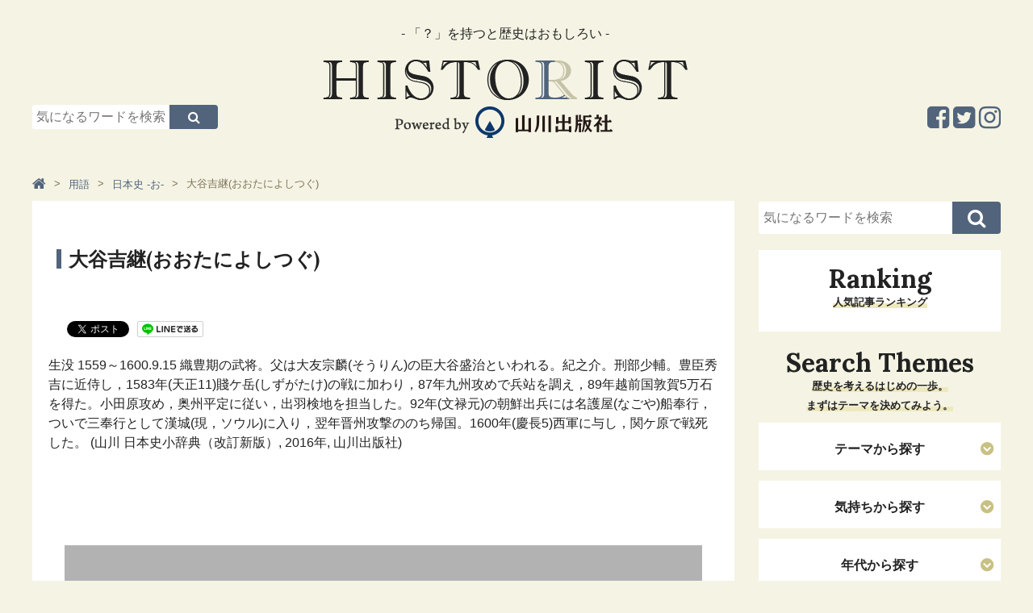

--- FILE ---
content_type: text/html; charset=UTF-8
request_url: https://www.historist.jp/word_j_o/entry/029800/
body_size: 6162
content:
<!-- [[[ /cmn/template/head_tag1.php -->
<!DOCTYPE html>
<html lang="ja">
<head prefix="og: http://ogp.me/ns# fb: http://ogp.me/ns/fb# article: http://ogp.me/ns/article#">
	<!-- Google Tag Manager -->
	<script>(function (w, d, s, l, i) {
            w[l] = w[l] || [];
            w[l].push({
                'gtm.start':
                    new Date().getTime(), event: 'gtm.js'
            });
            var f = d.getElementsByTagName(s)[0],
                j = d.createElement(s), dl = l != 'dataLayer' ? '&l=' + l : '';
            j.async = true;
            j.src =
                'https://www.googletagmanager.com/gtm.js?id=' + i + dl;
            f.parentNode.insertBefore(j, f);
        })(window, document, 'script', 'dataLayer', 'GTM-KHGMJCD');</script>
	<!-- End Google Tag Manager -->
	<meta charset=utf-8>
	<meta name="viewport" content="width=device-width, initial-scale=1.0">
	<script>
        var localCurrentEntryId = "15378";
	</script>
	<script src="https://ajax.googleapis.com/ajax/libs/jquery/3.1.0/jquery.min.js"></script>
	<script type="text/javascript" src="https://www.historist.jp/cmn/js/slidebars.js"></script>
	<script type="text/javascript" src="https://www.historist.jp/cmn/js/smoothscroll.js"></script>
	<script type="text/javascript" src="https://www.historist.jp/cmn/js/common.js"></script>
	<script type="text/javascript" src="https://www.historist.jp/cmn/js/jquery.cookie.js"></script>
	<link href="https://www.historist.jp/cmn/css/reset.css" rel="stylesheet" media="all">
	<link href="https://www.historist.jp/cmn/css/cmn.css" rel="stylesheet" media="all">
	<link href="https://www.historist.jp/cmn/css/icomoon.css" rel="stylesheet" media="all">
	<link href="https://www.historist.jp/cmn/css/font-awesome.min.css" rel="stylesheet" media="all">
	<link href="https://www.historist.jp/cmn/css/slidebars.css" rel="stylesheet" media="all">
	<link href="https://www.historist.jp/cmn/images/icon.ico" rel="shortcut icon" type="image/x-icon" />
	<link rel="apple-touch-icon" href="https://www.historist.jp/cmn/images/apple-touch-icon.png" />
	<link href="https://fonts.googleapis.com/css?family=Lora:700&amp;subset=cyrillic,cyrillic-ext,latin-ext,vietnamese" rel="stylesheet">
	<!-- /cmn/template/head_tag1.php ]]] -->
	<script type="text/javascript">
        var snsBtnEntryTitle = '大谷吉継(おおたによしつぐ)';
        var snsBtnEntryUrl = location.protocol + '//' + location.hostname + location.pathname + location.search;
	</script>
		<script src="https://www.historist.jp/cmn/js/jquery.socialbutton.js"></script>
	<script type="text/javascript">
        $(document).ready(function () {
            $('.btnFacebookPageLike').socialbutton('facebook_like', {
                button: 'button_count',
                url: 'https://www.facebook.com/HistoristYamakawa'
            });

            $('.btnEntryFacebook').socialbutton('facebook_like', {
                button: 'button_count',
                url: snsBtnEntryUrl
            });

            $('.btnEntryTwitter').socialbutton('twitter', {
                button: 'horizontal',
                url: snsBtnEntryUrl,
                text: snsBtnEntryTitle,
                lang: 'ja',
                related: 'twitter'
            });

            $('.btnEntryHatenaBookmark').socialbutton('hatena', {
                button: 'standard', // standard, vertical, simple
                url: snsBtnEntryUrl,
                title: snsBtnEntryTitle
            });

            $('.btnEntryLine').socialbutton('line', {
                url: snsBtnEntryUrl,
                title: snsBtnEntryTitle
            });

            $('.btnEntryPocket').socialbutton('pocket', {
                button: 'standard' // standard, vertical, simple
            });

            $('.btnEntryGooglePlus').socialbutton('google_plusone', {
                lang: 'ja',
                size: 'medium'
            });

            $('.btnEntryFacebookShareOrg').socialbutton('facebook_share_org', {
                url: snsBtnEntryUrl,
                link_label: 'Facebookでシェア'
            });

            $('.btnEntryFacebookShareSocialBtns').socialbutton('facebook_share_org', {
                url: snsBtnEntryUrl,
                link_label: 'シェア'
            });

            $('.btnEntryTwitterOrg').socialbutton('twitter_org', {
                url: snsBtnEntryUrl,
                text: snsBtnEntryTitle,
                hashtag: '',
                link_label: 'Twitterでシェア'
            });
        });
	</script>
		<meta name="description" content="大谷吉継(おおたによしつぐ)｜用語｜「？」を持つと歴史はおもしろい。日本史のストーリーを知ることで、未来を生きるヒントが得られます。">
	<meta name="keywords" content="大谷吉継(おおたによしつぐ),用語,歴史,日本史,山川出版">
	<title>大谷吉継(おおたによしつぐ)｜Historist（ヒストリスト）</title>
	<meta property="og:type" content="article">
	<meta property="og:site_name" content="ヒストリスト［Historist］−歴史と教科書の山川出版社の情報メディア−">
	<meta property="og:title" content="大谷吉継(おおたによしつぐ)｜用語｜ヒストリスト［Historist］−歴史と教科書の山川出版社の情報メディア−">
	<meta property="og:description" content="生没 1559～1600.9.15 織豊期の武将。父は大友宗麟(そうりん)の臣大谷盛治といわれる。紀之介。刑部少輔。豊臣秀吉に近侍し，1583年(天正11)賤ケ岳(しずがたけ)の戦に加わり，87年九州攻めで兵站を調え，89年越前国敦賀5万石を得た。小田原攻め，奥州平定に従い，出羽検地を担当した。92年(文禄元)の朝鮮出兵には名護屋(なごや)船奉行，ついで三奉行として漢城(現，ソウル)に入り，翌年晋州攻撃ののち帰国。1600年(慶長5)西軍に与し，関ケ原で戦死した。 (山川 日本史小辞典（改訂新版）, 2016年, 山川出版社)">
	<meta property="og:url" content="https://www.historist.jp/word_j_o/entry/029800/">
		<meta name="twitter:card" content="summary">
	<meta name="twitter:site" content="@historist_yks">
	<meta name="twitter:title" content="大谷吉継(おおたによしつぐ)">
	<meta name="twitter:description" content="生没 1559～1600.9.15 織豊期の武将。父は大友宗麟(そうりん)の臣大谷盛治といわれる。紀之介。刑部少輔。豊臣秀吉に近侍し，1583年(天正11)賤ケ岳(しずがたけ)の戦に加わり，87年九州攻めで兵站を調え，89年越前国敦賀5万石を得た。小田原攻め，奥州平定に従い，出羽検地を担当した。92年(文禄元)の朝鮮出兵には名護屋(なごや)船奉行，ついで三奉行として漢城(現，ソウル)に入り，翌年晋州攻撃ののち帰国。1600年(慶長5)西軍に与し，関ケ原で戦死した。 (山川 日本史小辞典（改訂新版）, 2016年, 山川出版社)">
	<meta name="twitter:url" content="https://www.historist.jp/word_j_o/entry/029800/">
		<!-- [[[ /cmn/template/head_tag2.php -->
	</head>
<!-- /cmn/template/head_tag2.php ]]] -->
<!-- [[[ /cmn/template/header_tag1.php -->
<body data-rsssl=1 id="anchortop" class="pageNews typeDetail">
<!-- Google Tag Manager (noscript) -->
<noscript>
	<iframe src="https://www.googletagmanager.com/ns.html?id=GTM-KHGMJCD" height="0" width="0" style="display:none;visibility:hidden"></iframe>
</noscript>
<!-- End Google Tag Manager (noscript) -->
<div id="container">
	<nav id="nav_smart">
		<div id="header" class="cf">
			<div class="sb-toggle-left"><i class="fa fa-bars"></i><span>メニュー</span></div>
			<div class="logo_smart"><a href="https://www.historist.jp"><img src="/cmn/images/logo_smart.png" alt="Logo"></a></div>
			<div class="search"><label for="Panel1"><i class="fa fa-search"></i><span>検索</span></label></div>
		</div>
		<div class="sb-slidebar sb-left">
			<ul class="menu_sp">
								<li class="nav_hide"><a href="#"><span>テーマから探す</span></a></li>
				<ul class="sub_menu">
													<li><a href="https://www.historist.jp/articles/category/themes/life/">生き方（ヒューマンドラマ）</a></li>
																<li><a href="https://www.historist.jp/articles/category/themes/war/">戦（権力、出世、生きるために）</a></li>
																<li><a href="https://www.historist.jp/articles/category/themes/society/">社会（世の中のしくみがわかる）</a></li>
																<li><a href="https://www.historist.jp/articles/category/themes/economy/">経済（モノとカネはこうして流れる）</a></li>
																<li><a href="https://www.historist.jp/articles/category/themes/culture/">カルチャー（芸術と思想、くらしの物語）</a></li>
																<li><a href="https://www.historist.jp/articles/category/themes/technology/">テクノロジー（産業と技術の発展）</a></li>
																<li><a href="https://www.historist.jp/articles/category/themes/international/">国際（世界と日本）</a></li>
																<li><a href="https://www.historist.jp/articles/category/themes/other/">その他</a></li>
												</ul>
				<li class="nav_hide"><a href="#"><span>気持ちから探す</span></a></li>
				<ul class="sub_menu">
													<li><a href="https://www.historist.jp/articles/category/feeling/work/">仕事のヒントがほしいとき</a></li>
																<li><a href="https://www.historist.jp/articles/category/feeling/prospective/">前向きになりたいとき</a></li>
																<li><a href="https://www.historist.jp/articles/category/feeling/romance/">ロマンを感じたいとき</a></li>
																<li><a href="https://www.historist.jp/articles/category/feeling/thinking/">深〜く考えてみたいとき</a></li>
																<li><a href="https://www.historist.jp/articles/category/feeling/free-time/">ただヒマをつぶしたいとき</a></li>
												</ul>
				<li class="nav_hide"><a href="#"><span>年代から探す</span></a></li>
				<ul class="sub_menu">
													<li><a href="https://www.historist.jp/articles/category/era/middle/">中世（鎌倉・室町）</a></li>
																<li><a href="https://www.historist.jp/articles/category/era/recent/">近世（安土桃山・江戸）</a></li>
																<li><a href="https://www.historist.jp/articles/category/era/modern/">近代・現代（幕末以降）</a></li>
												</ul>
				<li class="nav_hide"><a href="#"><span>キーワードから探す</span></a></li>
				<ul class="sub_menu">
												<li><a href="https://historist.jp/word/">用語</a></li>
														<li><a href="https://historist.jp/articles/category/philosophy/">哲学</a></li>
														<li><a href="https://historist.jp/articles/tag/word/コラボ企画/">コラボ企画</a></li>
														<li><a href="https://historist.jp/articles/tag/word/地理/">地理</a></li>
														<li><a href="https://historist.jp/articles/tag/word/ヌマンティア/">ヌマンティア</a></li>
														<li><a href="https://historist.jp/articles/tag/word/世界史/">世界史</a></li>
														<li><a href="https://historist.jp/articles/tag/word/歴史の転換期/">歴史の転換期</a></li>
														<li><a href="https://historist.jp/articles/tag/word/親鸞/">親鸞</a></li>
														<li><a href="https://historist.jp/articles/tag/word/源頼朝/">源頼朝</a></li>
														<li><a href="https://historist.jp/articles/tag/word/織田信長/">織田信長</a></li>
														<li><a href="https://historist.jp/articles/tag/word/スライドストーリー/">スライドストーリー</a></li>
														<li><a href="https://historist.jp/articles/tag/word/豊臣秀吉/">豊臣秀吉</a></li>
											</ul>
			</ul>
			<div id="nav_sns_area">
				<a href="https://www.facebook.com/Historist%E3%83%92%E3%82%B9%E3%83%88%E3%83%AA%E3%82%B9%E3%83%88-580385672085401/" target="_blank"><i class="fa fa-facebook-square" aria-hidden="true"></i></a>
				<a href="https://twitter.com/historist_yks" target="_blank"><i class="fa fa-twitter-square" aria-hidden="true"></i></a>
				<a href="https://www.instagram.com/historistyamakawa/" target="_blank"><i class="fa fa-instagram" aria-hidden="true"></i></a>
			</div>
		</div>
	</nav><!-- / siteMainmenuSmart -->
	<div class="search_box"><input id="Panel1" class="on-off" type="checkbox" />
		<div class="inner">
			<div id="searchForm" class="cf">
				<form method="get" action="https://www.historist.jp/search/">
					<input type="text" name="q" placeholder="気になるワードを検索">
					<button type="submit"><i class="fa fa-search" aria-hidden="true"></i></button>
				</form>
			</div>
		</div>
	</div>
	<div id="sb-site" class="main_content">
		<header id="siteHeader" role="banner">
						<div id="header_detail_bottom" class="cf">
				<div id="header_search">
					<div id="searchForm" class="cf">
						<form method="get" action="https://www.historist.jp/search/">
							<input type="text" name="q" placeholder="気になるワードを検索">
							<button type="submit"><i class="fa fa-search" aria-hidden="true"></i></button>
						</form>
					</div>
				</div>
				<div id="logo"><span id="logo_subttl">- 「？」を持つと歴史はおもしろい -</span><a href="/"><img src="/cmn/images/logo.png" alt="Logo"></a></div>
				<ul class="sns_arae cf">
					<li><a href="https://www.instagram.com/historistyamakawa/" target="_blank"><i class="fa fa-instagram" aria-hidden="true"></i></a></li>
					<li><a href="https://twitter.com/historist_yks" target="_blank"><i class="fa fa-twitter-square" aria-hidden="true"></i></a></li>
					<li><a href="https://www.facebook.com/Historist%E3%83%92%E3%82%B9%E3%83%88%E3%83%AA%E3%82%B9%E3%83%88-580385672085401/" target="_blank"><i class="fa fa-facebook-square" aria-hidden="true"></i></a></li>
				</ul>
			</div>
			<!-- /cmn/template/header_tag1.php ]]] -->
			<!-- [[[ /cmn/template/header_tag2.php -->
		</header>
		<!-- /cmn/template/header_tag2.php ]]] -->
		<!-- [[[ /cmn/template/sub_chatch.php -->
				<!-- /cmn/template/sub_chatch.php ]]] -->
		<!-- [[[ /cmn/template/header_column1.php -->
		<div id="colmunContainer">
			<!-- /cmn/template/header_column1.php ]]] --><div id="mainColmun" role="main">
	<div class="pankuzu">
		<ol itemscope itemtype="http://schema.org/BreadcrumbList">
	<li itemprop="itemListElement" itemscope itemtype="http://schema.org/ListItem"><a itemprop="item" href="https://www.historist.jp"><span itemprop="name"><i class="fa fa-home" aria-hidden="true"></i></span></a><meta itemprop="position" content="1"></li><li itemprop="itemListElement" itemscope itemtype="http://schema.org/ListItem"><a itemprop="item" href="https://www.historist.jp/word/"><span itemprop="name">用語</span></a><meta itemprop="position" content="2"></li><li itemprop="itemListElement" itemscope itemtype="http://schema.org/ListItem"><a itemprop="item" href="https://www.historist.jp/word_j_o/"><span itemprop="name">日本史 -お-</span></a><meta itemprop="position" content="3"></li><li>大谷吉継(おおたによしつぐ)</li></ol>
	</div>
	<section id="page_entry_detail" class="entry-15378">
	<h1>大谷吉継(おおたによしつぐ)</h1>
	<div class="info_detail">
			</div>
		<section class="mainTitleImage">
			</section>
	<div class="socialBtns">
		<div class="socialBtn btnEntryFacebookShareSocialBtns"></div>
		<div class="socialBtn btnEntryFacebook"></div>
		<div class="socialBtn btnEntryTwitter"></div>
		<div class="socialBtn btnEntryLine"></div>
		<div class="socialBtn btnEntryHatenaBookmark"></div>
		<div class="socialBtn btnEntryPocket"></div>
	</div>
	<section class="mainTitleImage">
					<p>生没 1559～1600.9.15 織豊期の武将。父は大友宗麟(そうりん)の臣大谷盛治といわれる。紀之介。刑部少輔。豊臣秀吉に近侍し，1583年(天正11)賤ケ岳(しずがたけ)の戦に加わり，87年九州攻めで兵站を調え，89年越前国敦賀5万石を得た。小田原攻め，奥州平定に従い，出羽検地を担当した。92年(文禄元)の朝鮮出兵には名護屋(なごや)船奉行，ついで三奉行として漢城(現，ソウル)に入り，翌年晋州攻撃ののち帰国。1600年(慶長5)西軍に与し，関ケ原で戦死した。 (山川 日本史小辞典（改訂新版）, 2016年, 山川出版社)</p>
				</section>
		<div id="social_area">
		<div class="btnEntryFacebookShareOrg"></div>
		<div class="btnEntryTwitterOrg"></div>
		<div id="facebook_area">
			<div id="inner">
				<p>この記事が気に入ったらいいね！しよう</p>
				<div class="btnFacebookPageLike"></div>
			</div>
		</div>
		<div class="socialBtns">
			<div class="socialBtn btnEntryFacebookShareSocialBtns"></div>
			<div class="socialBtn btnEntryFacebook"></div>
			<div class="socialBtn btnEntryTwitter"></div>
			<div class="socialBtn btnEntryLine"></div>
			<div class="socialBtn btnEntryHatenaBookmark"></div>
			<div class="socialBtn btnEntryPocket"></div>
		</div>
	</div>
</section>



	</div>
<div id="footerColmun">
	<!-- /cmn/template/footer_colmun1.php ]]] -->
	<!-- [[[ /cmn/template/footer_colmun1_widget.php -->
		<div id="searchForm" class="cf">
		<form method="get" action="https://www.historist.jp/search/">
			<input type="text" name="q" placeholder="気になるワードを検索">
			<button type="submit"><i class="fa fa-search" aria-hidden="true"></i></button>
		</form>
	</div>
	<!-- /cmn/template/footer_colmun1_widget.php ]]] -->
		<!-- [[[ /cmn/template/footer_colmun2_widget.php -->
	<!-- [[[ /cmn/template/side_freehtml1/side_html.php -->
	<div class="sideHtml">
			</div>
	<!-- /cmn/template/side_freehtml1/side_html.php ]]] -->
	<!-- [[[ /program/ranking_program/articles/output/ranking_parts.php -->
	<nav role="navigation" class="entryList">
		<div class="title"><h2>Ranking</h2>
			<p class="ttl_lead"><span>人気記事ランキング</span></p></div>
		<ul class="img_list cf">
					</ul>
	</nav>
	<!-- /program/ranking_program/articles/output/ranking_parts.php ]]] -->
	<!-- [[[ /cmn/php/ctrl_bnr/side_middle/banner.php -->
		<!-- /cmn/php/ctrl_bnr/side_middle/banner.php ]]] -->
	<!-- [[[ /cmn/template/side_freehtml2/side_html.php -->
	<div class="sideHtml">
			</div>
	<!-- /cmn/template/side_freehtml2/side_html.php ]]] -->
	<!-- [[[ /cmn/template/side_freehtml3/side_html.php -->
	<div class="sideHtml">
			</div>
	<!-- /cmn/template/side_freehtml3/side_html.php ]]] -->
	<div id="side_searchList">
		<!-- [[[ /articles/cmn/template/side_list_themes.php -->
		<div class="title">
			<h2>Search Themes</h2>
			<p class="ttl_lead"><span>歴史を考えるはじめの一歩。<br />まずはテーマを決めてみよう。</span></p>
		</div>
				<nav role="navigation" class="searchList">
			<h3>テーマから探す</h3>
								<ul class="txt_list">
													<li><a href="https://www.historist.jp/articles/category/themes/life/">生き方（ヒューマンドラマ）</a></li>
														<li><a href="https://www.historist.jp/articles/category/themes/war/">戦（権力、出世、生きるために）</a></li>
														<li><a href="https://www.historist.jp/articles/category/themes/society/">社会（世の中のしくみがわかる）</a></li>
														<li><a href="https://www.historist.jp/articles/category/themes/economy/">経済（モノとカネはこうして流れる）</a></li>
														<li><a href="https://www.historist.jp/articles/category/themes/culture/">カルチャー（芸術と思想、くらしの物語）</a></li>
														<li><a href="https://www.historist.jp/articles/category/themes/technology/">テクノロジー（産業と技術の発展）</a></li>
														<li><a href="https://www.historist.jp/articles/category/themes/international/">国際（世界と日本）</a></li>
														<li><a href="https://www.historist.jp/articles/category/themes/other/">その他</a></li>
												</ul>
							</nav>
		<nav role="navigation" class="searchList">
			<h3>気持ちから探す</h3>
								<ul class="txt_list">
													<li><a href="https://www.historist.jp/articles/category/feeling/work/">仕事のヒントがほしいとき</a></li>
														<li><a href="https://www.historist.jp/articles/category/feeling/prospective/">前向きになりたいとき</a></li>
														<li><a href="https://www.historist.jp/articles/category/feeling/romance/">ロマンを感じたいとき</a></li>
														<li><a href="https://www.historist.jp/articles/category/feeling/thinking/">深〜く考えてみたいとき</a></li>
														<li><a href="https://www.historist.jp/articles/category/feeling/free-time/">ただヒマをつぶしたいとき</a></li>
												</ul>
							</nav>
		<nav role="navigation" class="searchList">
			<h3>年代から探す</h3>
								<ul class="txt_list">
													<li><a href="https://www.historist.jp/articles/category/era/middle/">中世（鎌倉・室町）</a></li>
														<li><a href="https://www.historist.jp/articles/category/era/recent/">近世（安土桃山・江戸）</a></li>
														<li><a href="https://www.historist.jp/articles/category/era/modern/">近代・現代（幕末以降）</a></li>
												</ul>
							</nav>
		<!-- /articles/cmn/template/side_list_themes.php ]]] -->
		<!-- [[[ /cmn/template/keyword/side_keyword.php -->
					<nav role="navigation" class="searchList">
				<h3>注目のキーワードから探す</h3>
				<ul class="txt_list">
											<li><a href="https://historist.jp/word/">用語</a></li>
												<li><a href="https://historist.jp/articles/category/philosophy/">哲学</a></li>
												<li><a href="https://historist.jp/articles/tag/word/コラボ企画/">コラボ企画</a></li>
												<li><a href="https://historist.jp/articles/tag/word/地理/">地理</a></li>
												<li><a href="https://historist.jp/articles/tag/word/ヌマンティア/">ヌマンティア</a></li>
												<li><a href="https://historist.jp/articles/tag/word/世界史/">世界史</a></li>
												<li><a href="https://historist.jp/articles/tag/word/歴史の転換期/">歴史の転換期</a></li>
												<li><a href="https://historist.jp/articles/tag/word/親鸞/">親鸞</a></li>
												<li><a href="https://historist.jp/articles/tag/word/源頼朝/">源頼朝</a></li>
												<li><a href="https://historist.jp/articles/tag/word/織田信長/">織田信長</a></li>
												<li><a href="https://historist.jp/articles/tag/word/スライドストーリー/">スライドストーリー</a></li>
												<li><a href="https://historist.jp/articles/tag/word/豊臣秀吉/">豊臣秀吉</a></li>
										</ul>
			</nav>
					<!-- /cmn/template/keyword/side_keyword.php ]]] -->
	</div>
	<!-- [[[ /cmn/php/ctrl_bnr/side_foot/banner.php -->
		<!-- /cmn/php/ctrl_bnr/side_foot/banner.php ]]] -->
	<!-- [[[ /cmn/template/side_freehtml4/side_html.php -->
	<div class="sideHtml">
		<div align="center">
<iframe width="300" height="450" style="border: none; overflow: hidden;" src="https://www.facebook.com/plugins/page.php?href=https%3A%2F%2Fwww.facebook.com%2FHistorist%E3%83%92%E3%82%B9%E3%83%88%E3%83%AA%E3%82%B9%E3%83%88-580385672085401%2F&amp;tabs=timeline&amp;width=300&amp;height=450&amp;small_header=false&amp;adapt_container_width=true&amp;hide_cover=false&amp;show_facepile=false&amp;appId" scrolling="no" frameborder="0" allowtransparency="true"></iframe>
</div>
	</div>
	<!--/cmn/template/side_freehtml4/side_html.php ]]] -->
	<!-- /cmn/template/footer_colmun2_widget.php ]]] -->
	<!-- [[[ /cmn/template/footer_colmun2.php -->
</div><!-- / footerColmun -->		</div><!-- / colmunContainer -->
		<!-- [[[ /cmn/template/footer_colmun2.php -->
		<!-- [[[ /cmn/template/footer_tag1.php -->
		<footer id="siteFooter" role="contentinfo">
			<div id="footer_pc">
				<p class="anchortop"><a href="#anchortop"><i class="fa fa-chevron-up" aria-hidden="true"></i></a></p>
				<div id="footer_menu"><a href="/about/">HISTORISTとは</a>｜<a href="/policy/">ポリシー</a>｜<a href="/company/">運営会社</a>｜<a href="/inquiry/">お問い合わせ</a>｜<a href="/advertising/">コンテンツ広告掲載のご案内</a></div>
				<ul class="sns_arae cf">
					<li><a href="https://www.instagram.com/historistyamakawa/" target="_blank"><i class="fa fa-instagram" aria-hidden="true"></i></a></li>
					<li><a href="https://twitter.com/historist_yks" target="_blank"><i class="fa fa-twitter-square" aria-hidden="true"></i></a></li>
					<li><a href="https://www.facebook.com/Historist%E3%83%92%E3%82%B9%E3%83%88%E3%83%AA%E3%82%B9%E3%83%88-580385672085401/" target="_blank"><i class="fa fa-facebook-square" aria-hidden="true"></i></a></li>
				</ul>
				<p id="copylight">© 2017 Yamakawa Shuppansha Ltd.</p>
				<!--
				<div class="footer_ads_area scroll">
				<div id="footer_bnr"><span class="footer_ads_area_btn"><i class="fa fa-times"></i></span> <a href="https://www.yamakawa.co.jp/" target="_blank"><img alt="footer_bnr_ads.png" src="/upload_images/2ad71d1e4dedc522a9b6c392e14b421a4a70fea0.png" width="728" height="90" class="mt-image-none btnEffect"></a></div>
				</div>
				-->
			</div><!-- / siteFooterPC -->
			<div id="footer_sp">
				<p class="anchortop"><a href="#anchortop"><i class="fa fa-angle-up" aria-hidden="true"></i>ページトップへ</a></p>
				<ul class="sns_arae cf">
					<li><a href="https://www.facebook.com/Historist%E3%83%92%E3%82%B9%E3%83%88%E3%83%AA%E3%82%B9%E3%83%88-580385672085401/" target="_blank"><i class="fa fa-facebook-square" aria-hidden="true"></i></a></li>
					<li><a href="https://twitter.com/historist_yks" target="_blank"><i class="fa fa-twitter-square" aria-hidden="true"></i></a></li>
					<li><a href="https://www.instagram.com/historistyamakawa/" target="_blank"><i class="fa fa-instagram" aria-hidden="true"></i></a></li>
				</ul>
				<div id="footer_menu">｜<a href="/about/">HISTORISTとは</a>｜<a href="/policy/">ポリシー</a>｜<br><a href="/company/">運営会社</a>｜<a href="/inquiry/">お問い合わせ</a>｜<a href="/advertising/">コンテンツ広告掲載のご案内</a>｜</div>
				<img src="/cmn/images/footer_logo.png" alt="Powerd by 山川出版社" class="footer_logo">
				<p id="copylight">© 2017 Yamakawa Shuppansha Ltd.</p>
				<!--
				<div class="footer_ads_area scroll">
				<div id="footer_bnr"><span class="footer_ads_area_btn"><i class="fa fa-times"></i></span> <a href="https://www.yamakawa.co.jp/" target="_blank"><img alt="footer_bnr_ads.png" src="/upload_images/2ad71d1e4dedc522a9b6c392e14b421a4a70fea0.png" width="728" height="90" class="mt-image-none btnEffect"></a></div>
				</div>
				-->
			</div><!-- / siteFooterSmart -->
		</footer><!-- / siteFooter -->
	</div><!-- / mainContent -->
</div><!-- / container -->
<!-- /cmn/template/footer_tag1.php ]]] -->
<!-- [[[ /cmn/template/footer_tag2.php -->
</body>
</html>
<!-- /cmn/template/footer_tag2.php ]]] -->
